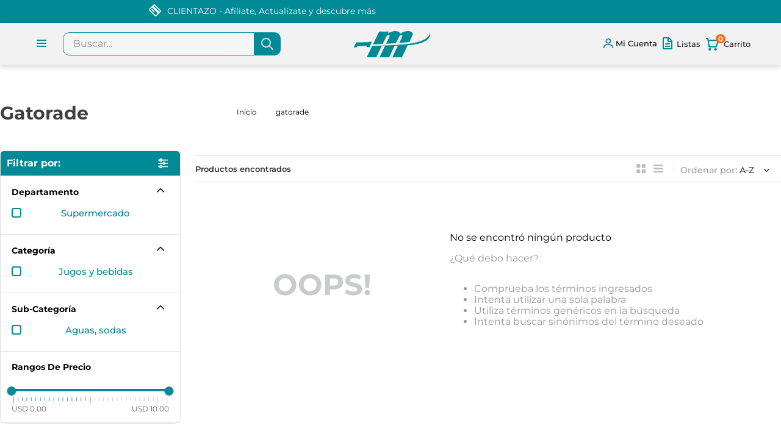

--- FILE ---
content_type: text/html; charset=utf-8
request_url: https://www.google.com/recaptcha/enterprise/anchor?ar=1&k=6LdV7CIpAAAAAPUrHXWlFArQ5hSiNQJk6Ja-vcYM&co=aHR0cHM6Ly93d3cuZWxtYWNoZXRhem8uY29tOjQ0Mw..&hl=es-419&v=N67nZn4AqZkNcbeMu4prBgzg&size=invisible&anchor-ms=20000&execute-ms=30000&cb=rvm6mxhzto52
body_size: 48701
content:
<!DOCTYPE HTML><html dir="ltr" lang="es-419"><head><meta http-equiv="Content-Type" content="text/html; charset=UTF-8">
<meta http-equiv="X-UA-Compatible" content="IE=edge">
<title>reCAPTCHA</title>
<style type="text/css">
/* cyrillic-ext */
@font-face {
  font-family: 'Roboto';
  font-style: normal;
  font-weight: 400;
  font-stretch: 100%;
  src: url(//fonts.gstatic.com/s/roboto/v48/KFO7CnqEu92Fr1ME7kSn66aGLdTylUAMa3GUBHMdazTgWw.woff2) format('woff2');
  unicode-range: U+0460-052F, U+1C80-1C8A, U+20B4, U+2DE0-2DFF, U+A640-A69F, U+FE2E-FE2F;
}
/* cyrillic */
@font-face {
  font-family: 'Roboto';
  font-style: normal;
  font-weight: 400;
  font-stretch: 100%;
  src: url(//fonts.gstatic.com/s/roboto/v48/KFO7CnqEu92Fr1ME7kSn66aGLdTylUAMa3iUBHMdazTgWw.woff2) format('woff2');
  unicode-range: U+0301, U+0400-045F, U+0490-0491, U+04B0-04B1, U+2116;
}
/* greek-ext */
@font-face {
  font-family: 'Roboto';
  font-style: normal;
  font-weight: 400;
  font-stretch: 100%;
  src: url(//fonts.gstatic.com/s/roboto/v48/KFO7CnqEu92Fr1ME7kSn66aGLdTylUAMa3CUBHMdazTgWw.woff2) format('woff2');
  unicode-range: U+1F00-1FFF;
}
/* greek */
@font-face {
  font-family: 'Roboto';
  font-style: normal;
  font-weight: 400;
  font-stretch: 100%;
  src: url(//fonts.gstatic.com/s/roboto/v48/KFO7CnqEu92Fr1ME7kSn66aGLdTylUAMa3-UBHMdazTgWw.woff2) format('woff2');
  unicode-range: U+0370-0377, U+037A-037F, U+0384-038A, U+038C, U+038E-03A1, U+03A3-03FF;
}
/* math */
@font-face {
  font-family: 'Roboto';
  font-style: normal;
  font-weight: 400;
  font-stretch: 100%;
  src: url(//fonts.gstatic.com/s/roboto/v48/KFO7CnqEu92Fr1ME7kSn66aGLdTylUAMawCUBHMdazTgWw.woff2) format('woff2');
  unicode-range: U+0302-0303, U+0305, U+0307-0308, U+0310, U+0312, U+0315, U+031A, U+0326-0327, U+032C, U+032F-0330, U+0332-0333, U+0338, U+033A, U+0346, U+034D, U+0391-03A1, U+03A3-03A9, U+03B1-03C9, U+03D1, U+03D5-03D6, U+03F0-03F1, U+03F4-03F5, U+2016-2017, U+2034-2038, U+203C, U+2040, U+2043, U+2047, U+2050, U+2057, U+205F, U+2070-2071, U+2074-208E, U+2090-209C, U+20D0-20DC, U+20E1, U+20E5-20EF, U+2100-2112, U+2114-2115, U+2117-2121, U+2123-214F, U+2190, U+2192, U+2194-21AE, U+21B0-21E5, U+21F1-21F2, U+21F4-2211, U+2213-2214, U+2216-22FF, U+2308-230B, U+2310, U+2319, U+231C-2321, U+2336-237A, U+237C, U+2395, U+239B-23B7, U+23D0, U+23DC-23E1, U+2474-2475, U+25AF, U+25B3, U+25B7, U+25BD, U+25C1, U+25CA, U+25CC, U+25FB, U+266D-266F, U+27C0-27FF, U+2900-2AFF, U+2B0E-2B11, U+2B30-2B4C, U+2BFE, U+3030, U+FF5B, U+FF5D, U+1D400-1D7FF, U+1EE00-1EEFF;
}
/* symbols */
@font-face {
  font-family: 'Roboto';
  font-style: normal;
  font-weight: 400;
  font-stretch: 100%;
  src: url(//fonts.gstatic.com/s/roboto/v48/KFO7CnqEu92Fr1ME7kSn66aGLdTylUAMaxKUBHMdazTgWw.woff2) format('woff2');
  unicode-range: U+0001-000C, U+000E-001F, U+007F-009F, U+20DD-20E0, U+20E2-20E4, U+2150-218F, U+2190, U+2192, U+2194-2199, U+21AF, U+21E6-21F0, U+21F3, U+2218-2219, U+2299, U+22C4-22C6, U+2300-243F, U+2440-244A, U+2460-24FF, U+25A0-27BF, U+2800-28FF, U+2921-2922, U+2981, U+29BF, U+29EB, U+2B00-2BFF, U+4DC0-4DFF, U+FFF9-FFFB, U+10140-1018E, U+10190-1019C, U+101A0, U+101D0-101FD, U+102E0-102FB, U+10E60-10E7E, U+1D2C0-1D2D3, U+1D2E0-1D37F, U+1F000-1F0FF, U+1F100-1F1AD, U+1F1E6-1F1FF, U+1F30D-1F30F, U+1F315, U+1F31C, U+1F31E, U+1F320-1F32C, U+1F336, U+1F378, U+1F37D, U+1F382, U+1F393-1F39F, U+1F3A7-1F3A8, U+1F3AC-1F3AF, U+1F3C2, U+1F3C4-1F3C6, U+1F3CA-1F3CE, U+1F3D4-1F3E0, U+1F3ED, U+1F3F1-1F3F3, U+1F3F5-1F3F7, U+1F408, U+1F415, U+1F41F, U+1F426, U+1F43F, U+1F441-1F442, U+1F444, U+1F446-1F449, U+1F44C-1F44E, U+1F453, U+1F46A, U+1F47D, U+1F4A3, U+1F4B0, U+1F4B3, U+1F4B9, U+1F4BB, U+1F4BF, U+1F4C8-1F4CB, U+1F4D6, U+1F4DA, U+1F4DF, U+1F4E3-1F4E6, U+1F4EA-1F4ED, U+1F4F7, U+1F4F9-1F4FB, U+1F4FD-1F4FE, U+1F503, U+1F507-1F50B, U+1F50D, U+1F512-1F513, U+1F53E-1F54A, U+1F54F-1F5FA, U+1F610, U+1F650-1F67F, U+1F687, U+1F68D, U+1F691, U+1F694, U+1F698, U+1F6AD, U+1F6B2, U+1F6B9-1F6BA, U+1F6BC, U+1F6C6-1F6CF, U+1F6D3-1F6D7, U+1F6E0-1F6EA, U+1F6F0-1F6F3, U+1F6F7-1F6FC, U+1F700-1F7FF, U+1F800-1F80B, U+1F810-1F847, U+1F850-1F859, U+1F860-1F887, U+1F890-1F8AD, U+1F8B0-1F8BB, U+1F8C0-1F8C1, U+1F900-1F90B, U+1F93B, U+1F946, U+1F984, U+1F996, U+1F9E9, U+1FA00-1FA6F, U+1FA70-1FA7C, U+1FA80-1FA89, U+1FA8F-1FAC6, U+1FACE-1FADC, U+1FADF-1FAE9, U+1FAF0-1FAF8, U+1FB00-1FBFF;
}
/* vietnamese */
@font-face {
  font-family: 'Roboto';
  font-style: normal;
  font-weight: 400;
  font-stretch: 100%;
  src: url(//fonts.gstatic.com/s/roboto/v48/KFO7CnqEu92Fr1ME7kSn66aGLdTylUAMa3OUBHMdazTgWw.woff2) format('woff2');
  unicode-range: U+0102-0103, U+0110-0111, U+0128-0129, U+0168-0169, U+01A0-01A1, U+01AF-01B0, U+0300-0301, U+0303-0304, U+0308-0309, U+0323, U+0329, U+1EA0-1EF9, U+20AB;
}
/* latin-ext */
@font-face {
  font-family: 'Roboto';
  font-style: normal;
  font-weight: 400;
  font-stretch: 100%;
  src: url(//fonts.gstatic.com/s/roboto/v48/KFO7CnqEu92Fr1ME7kSn66aGLdTylUAMa3KUBHMdazTgWw.woff2) format('woff2');
  unicode-range: U+0100-02BA, U+02BD-02C5, U+02C7-02CC, U+02CE-02D7, U+02DD-02FF, U+0304, U+0308, U+0329, U+1D00-1DBF, U+1E00-1E9F, U+1EF2-1EFF, U+2020, U+20A0-20AB, U+20AD-20C0, U+2113, U+2C60-2C7F, U+A720-A7FF;
}
/* latin */
@font-face {
  font-family: 'Roboto';
  font-style: normal;
  font-weight: 400;
  font-stretch: 100%;
  src: url(//fonts.gstatic.com/s/roboto/v48/KFO7CnqEu92Fr1ME7kSn66aGLdTylUAMa3yUBHMdazQ.woff2) format('woff2');
  unicode-range: U+0000-00FF, U+0131, U+0152-0153, U+02BB-02BC, U+02C6, U+02DA, U+02DC, U+0304, U+0308, U+0329, U+2000-206F, U+20AC, U+2122, U+2191, U+2193, U+2212, U+2215, U+FEFF, U+FFFD;
}
/* cyrillic-ext */
@font-face {
  font-family: 'Roboto';
  font-style: normal;
  font-weight: 500;
  font-stretch: 100%;
  src: url(//fonts.gstatic.com/s/roboto/v48/KFO7CnqEu92Fr1ME7kSn66aGLdTylUAMa3GUBHMdazTgWw.woff2) format('woff2');
  unicode-range: U+0460-052F, U+1C80-1C8A, U+20B4, U+2DE0-2DFF, U+A640-A69F, U+FE2E-FE2F;
}
/* cyrillic */
@font-face {
  font-family: 'Roboto';
  font-style: normal;
  font-weight: 500;
  font-stretch: 100%;
  src: url(//fonts.gstatic.com/s/roboto/v48/KFO7CnqEu92Fr1ME7kSn66aGLdTylUAMa3iUBHMdazTgWw.woff2) format('woff2');
  unicode-range: U+0301, U+0400-045F, U+0490-0491, U+04B0-04B1, U+2116;
}
/* greek-ext */
@font-face {
  font-family: 'Roboto';
  font-style: normal;
  font-weight: 500;
  font-stretch: 100%;
  src: url(//fonts.gstatic.com/s/roboto/v48/KFO7CnqEu92Fr1ME7kSn66aGLdTylUAMa3CUBHMdazTgWw.woff2) format('woff2');
  unicode-range: U+1F00-1FFF;
}
/* greek */
@font-face {
  font-family: 'Roboto';
  font-style: normal;
  font-weight: 500;
  font-stretch: 100%;
  src: url(//fonts.gstatic.com/s/roboto/v48/KFO7CnqEu92Fr1ME7kSn66aGLdTylUAMa3-UBHMdazTgWw.woff2) format('woff2');
  unicode-range: U+0370-0377, U+037A-037F, U+0384-038A, U+038C, U+038E-03A1, U+03A3-03FF;
}
/* math */
@font-face {
  font-family: 'Roboto';
  font-style: normal;
  font-weight: 500;
  font-stretch: 100%;
  src: url(//fonts.gstatic.com/s/roboto/v48/KFO7CnqEu92Fr1ME7kSn66aGLdTylUAMawCUBHMdazTgWw.woff2) format('woff2');
  unicode-range: U+0302-0303, U+0305, U+0307-0308, U+0310, U+0312, U+0315, U+031A, U+0326-0327, U+032C, U+032F-0330, U+0332-0333, U+0338, U+033A, U+0346, U+034D, U+0391-03A1, U+03A3-03A9, U+03B1-03C9, U+03D1, U+03D5-03D6, U+03F0-03F1, U+03F4-03F5, U+2016-2017, U+2034-2038, U+203C, U+2040, U+2043, U+2047, U+2050, U+2057, U+205F, U+2070-2071, U+2074-208E, U+2090-209C, U+20D0-20DC, U+20E1, U+20E5-20EF, U+2100-2112, U+2114-2115, U+2117-2121, U+2123-214F, U+2190, U+2192, U+2194-21AE, U+21B0-21E5, U+21F1-21F2, U+21F4-2211, U+2213-2214, U+2216-22FF, U+2308-230B, U+2310, U+2319, U+231C-2321, U+2336-237A, U+237C, U+2395, U+239B-23B7, U+23D0, U+23DC-23E1, U+2474-2475, U+25AF, U+25B3, U+25B7, U+25BD, U+25C1, U+25CA, U+25CC, U+25FB, U+266D-266F, U+27C0-27FF, U+2900-2AFF, U+2B0E-2B11, U+2B30-2B4C, U+2BFE, U+3030, U+FF5B, U+FF5D, U+1D400-1D7FF, U+1EE00-1EEFF;
}
/* symbols */
@font-face {
  font-family: 'Roboto';
  font-style: normal;
  font-weight: 500;
  font-stretch: 100%;
  src: url(//fonts.gstatic.com/s/roboto/v48/KFO7CnqEu92Fr1ME7kSn66aGLdTylUAMaxKUBHMdazTgWw.woff2) format('woff2');
  unicode-range: U+0001-000C, U+000E-001F, U+007F-009F, U+20DD-20E0, U+20E2-20E4, U+2150-218F, U+2190, U+2192, U+2194-2199, U+21AF, U+21E6-21F0, U+21F3, U+2218-2219, U+2299, U+22C4-22C6, U+2300-243F, U+2440-244A, U+2460-24FF, U+25A0-27BF, U+2800-28FF, U+2921-2922, U+2981, U+29BF, U+29EB, U+2B00-2BFF, U+4DC0-4DFF, U+FFF9-FFFB, U+10140-1018E, U+10190-1019C, U+101A0, U+101D0-101FD, U+102E0-102FB, U+10E60-10E7E, U+1D2C0-1D2D3, U+1D2E0-1D37F, U+1F000-1F0FF, U+1F100-1F1AD, U+1F1E6-1F1FF, U+1F30D-1F30F, U+1F315, U+1F31C, U+1F31E, U+1F320-1F32C, U+1F336, U+1F378, U+1F37D, U+1F382, U+1F393-1F39F, U+1F3A7-1F3A8, U+1F3AC-1F3AF, U+1F3C2, U+1F3C4-1F3C6, U+1F3CA-1F3CE, U+1F3D4-1F3E0, U+1F3ED, U+1F3F1-1F3F3, U+1F3F5-1F3F7, U+1F408, U+1F415, U+1F41F, U+1F426, U+1F43F, U+1F441-1F442, U+1F444, U+1F446-1F449, U+1F44C-1F44E, U+1F453, U+1F46A, U+1F47D, U+1F4A3, U+1F4B0, U+1F4B3, U+1F4B9, U+1F4BB, U+1F4BF, U+1F4C8-1F4CB, U+1F4D6, U+1F4DA, U+1F4DF, U+1F4E3-1F4E6, U+1F4EA-1F4ED, U+1F4F7, U+1F4F9-1F4FB, U+1F4FD-1F4FE, U+1F503, U+1F507-1F50B, U+1F50D, U+1F512-1F513, U+1F53E-1F54A, U+1F54F-1F5FA, U+1F610, U+1F650-1F67F, U+1F687, U+1F68D, U+1F691, U+1F694, U+1F698, U+1F6AD, U+1F6B2, U+1F6B9-1F6BA, U+1F6BC, U+1F6C6-1F6CF, U+1F6D3-1F6D7, U+1F6E0-1F6EA, U+1F6F0-1F6F3, U+1F6F7-1F6FC, U+1F700-1F7FF, U+1F800-1F80B, U+1F810-1F847, U+1F850-1F859, U+1F860-1F887, U+1F890-1F8AD, U+1F8B0-1F8BB, U+1F8C0-1F8C1, U+1F900-1F90B, U+1F93B, U+1F946, U+1F984, U+1F996, U+1F9E9, U+1FA00-1FA6F, U+1FA70-1FA7C, U+1FA80-1FA89, U+1FA8F-1FAC6, U+1FACE-1FADC, U+1FADF-1FAE9, U+1FAF0-1FAF8, U+1FB00-1FBFF;
}
/* vietnamese */
@font-face {
  font-family: 'Roboto';
  font-style: normal;
  font-weight: 500;
  font-stretch: 100%;
  src: url(//fonts.gstatic.com/s/roboto/v48/KFO7CnqEu92Fr1ME7kSn66aGLdTylUAMa3OUBHMdazTgWw.woff2) format('woff2');
  unicode-range: U+0102-0103, U+0110-0111, U+0128-0129, U+0168-0169, U+01A0-01A1, U+01AF-01B0, U+0300-0301, U+0303-0304, U+0308-0309, U+0323, U+0329, U+1EA0-1EF9, U+20AB;
}
/* latin-ext */
@font-face {
  font-family: 'Roboto';
  font-style: normal;
  font-weight: 500;
  font-stretch: 100%;
  src: url(//fonts.gstatic.com/s/roboto/v48/KFO7CnqEu92Fr1ME7kSn66aGLdTylUAMa3KUBHMdazTgWw.woff2) format('woff2');
  unicode-range: U+0100-02BA, U+02BD-02C5, U+02C7-02CC, U+02CE-02D7, U+02DD-02FF, U+0304, U+0308, U+0329, U+1D00-1DBF, U+1E00-1E9F, U+1EF2-1EFF, U+2020, U+20A0-20AB, U+20AD-20C0, U+2113, U+2C60-2C7F, U+A720-A7FF;
}
/* latin */
@font-face {
  font-family: 'Roboto';
  font-style: normal;
  font-weight: 500;
  font-stretch: 100%;
  src: url(//fonts.gstatic.com/s/roboto/v48/KFO7CnqEu92Fr1ME7kSn66aGLdTylUAMa3yUBHMdazQ.woff2) format('woff2');
  unicode-range: U+0000-00FF, U+0131, U+0152-0153, U+02BB-02BC, U+02C6, U+02DA, U+02DC, U+0304, U+0308, U+0329, U+2000-206F, U+20AC, U+2122, U+2191, U+2193, U+2212, U+2215, U+FEFF, U+FFFD;
}
/* cyrillic-ext */
@font-face {
  font-family: 'Roboto';
  font-style: normal;
  font-weight: 900;
  font-stretch: 100%;
  src: url(//fonts.gstatic.com/s/roboto/v48/KFO7CnqEu92Fr1ME7kSn66aGLdTylUAMa3GUBHMdazTgWw.woff2) format('woff2');
  unicode-range: U+0460-052F, U+1C80-1C8A, U+20B4, U+2DE0-2DFF, U+A640-A69F, U+FE2E-FE2F;
}
/* cyrillic */
@font-face {
  font-family: 'Roboto';
  font-style: normal;
  font-weight: 900;
  font-stretch: 100%;
  src: url(//fonts.gstatic.com/s/roboto/v48/KFO7CnqEu92Fr1ME7kSn66aGLdTylUAMa3iUBHMdazTgWw.woff2) format('woff2');
  unicode-range: U+0301, U+0400-045F, U+0490-0491, U+04B0-04B1, U+2116;
}
/* greek-ext */
@font-face {
  font-family: 'Roboto';
  font-style: normal;
  font-weight: 900;
  font-stretch: 100%;
  src: url(//fonts.gstatic.com/s/roboto/v48/KFO7CnqEu92Fr1ME7kSn66aGLdTylUAMa3CUBHMdazTgWw.woff2) format('woff2');
  unicode-range: U+1F00-1FFF;
}
/* greek */
@font-face {
  font-family: 'Roboto';
  font-style: normal;
  font-weight: 900;
  font-stretch: 100%;
  src: url(//fonts.gstatic.com/s/roboto/v48/KFO7CnqEu92Fr1ME7kSn66aGLdTylUAMa3-UBHMdazTgWw.woff2) format('woff2');
  unicode-range: U+0370-0377, U+037A-037F, U+0384-038A, U+038C, U+038E-03A1, U+03A3-03FF;
}
/* math */
@font-face {
  font-family: 'Roboto';
  font-style: normal;
  font-weight: 900;
  font-stretch: 100%;
  src: url(//fonts.gstatic.com/s/roboto/v48/KFO7CnqEu92Fr1ME7kSn66aGLdTylUAMawCUBHMdazTgWw.woff2) format('woff2');
  unicode-range: U+0302-0303, U+0305, U+0307-0308, U+0310, U+0312, U+0315, U+031A, U+0326-0327, U+032C, U+032F-0330, U+0332-0333, U+0338, U+033A, U+0346, U+034D, U+0391-03A1, U+03A3-03A9, U+03B1-03C9, U+03D1, U+03D5-03D6, U+03F0-03F1, U+03F4-03F5, U+2016-2017, U+2034-2038, U+203C, U+2040, U+2043, U+2047, U+2050, U+2057, U+205F, U+2070-2071, U+2074-208E, U+2090-209C, U+20D0-20DC, U+20E1, U+20E5-20EF, U+2100-2112, U+2114-2115, U+2117-2121, U+2123-214F, U+2190, U+2192, U+2194-21AE, U+21B0-21E5, U+21F1-21F2, U+21F4-2211, U+2213-2214, U+2216-22FF, U+2308-230B, U+2310, U+2319, U+231C-2321, U+2336-237A, U+237C, U+2395, U+239B-23B7, U+23D0, U+23DC-23E1, U+2474-2475, U+25AF, U+25B3, U+25B7, U+25BD, U+25C1, U+25CA, U+25CC, U+25FB, U+266D-266F, U+27C0-27FF, U+2900-2AFF, U+2B0E-2B11, U+2B30-2B4C, U+2BFE, U+3030, U+FF5B, U+FF5D, U+1D400-1D7FF, U+1EE00-1EEFF;
}
/* symbols */
@font-face {
  font-family: 'Roboto';
  font-style: normal;
  font-weight: 900;
  font-stretch: 100%;
  src: url(//fonts.gstatic.com/s/roboto/v48/KFO7CnqEu92Fr1ME7kSn66aGLdTylUAMaxKUBHMdazTgWw.woff2) format('woff2');
  unicode-range: U+0001-000C, U+000E-001F, U+007F-009F, U+20DD-20E0, U+20E2-20E4, U+2150-218F, U+2190, U+2192, U+2194-2199, U+21AF, U+21E6-21F0, U+21F3, U+2218-2219, U+2299, U+22C4-22C6, U+2300-243F, U+2440-244A, U+2460-24FF, U+25A0-27BF, U+2800-28FF, U+2921-2922, U+2981, U+29BF, U+29EB, U+2B00-2BFF, U+4DC0-4DFF, U+FFF9-FFFB, U+10140-1018E, U+10190-1019C, U+101A0, U+101D0-101FD, U+102E0-102FB, U+10E60-10E7E, U+1D2C0-1D2D3, U+1D2E0-1D37F, U+1F000-1F0FF, U+1F100-1F1AD, U+1F1E6-1F1FF, U+1F30D-1F30F, U+1F315, U+1F31C, U+1F31E, U+1F320-1F32C, U+1F336, U+1F378, U+1F37D, U+1F382, U+1F393-1F39F, U+1F3A7-1F3A8, U+1F3AC-1F3AF, U+1F3C2, U+1F3C4-1F3C6, U+1F3CA-1F3CE, U+1F3D4-1F3E0, U+1F3ED, U+1F3F1-1F3F3, U+1F3F5-1F3F7, U+1F408, U+1F415, U+1F41F, U+1F426, U+1F43F, U+1F441-1F442, U+1F444, U+1F446-1F449, U+1F44C-1F44E, U+1F453, U+1F46A, U+1F47D, U+1F4A3, U+1F4B0, U+1F4B3, U+1F4B9, U+1F4BB, U+1F4BF, U+1F4C8-1F4CB, U+1F4D6, U+1F4DA, U+1F4DF, U+1F4E3-1F4E6, U+1F4EA-1F4ED, U+1F4F7, U+1F4F9-1F4FB, U+1F4FD-1F4FE, U+1F503, U+1F507-1F50B, U+1F50D, U+1F512-1F513, U+1F53E-1F54A, U+1F54F-1F5FA, U+1F610, U+1F650-1F67F, U+1F687, U+1F68D, U+1F691, U+1F694, U+1F698, U+1F6AD, U+1F6B2, U+1F6B9-1F6BA, U+1F6BC, U+1F6C6-1F6CF, U+1F6D3-1F6D7, U+1F6E0-1F6EA, U+1F6F0-1F6F3, U+1F6F7-1F6FC, U+1F700-1F7FF, U+1F800-1F80B, U+1F810-1F847, U+1F850-1F859, U+1F860-1F887, U+1F890-1F8AD, U+1F8B0-1F8BB, U+1F8C0-1F8C1, U+1F900-1F90B, U+1F93B, U+1F946, U+1F984, U+1F996, U+1F9E9, U+1FA00-1FA6F, U+1FA70-1FA7C, U+1FA80-1FA89, U+1FA8F-1FAC6, U+1FACE-1FADC, U+1FADF-1FAE9, U+1FAF0-1FAF8, U+1FB00-1FBFF;
}
/* vietnamese */
@font-face {
  font-family: 'Roboto';
  font-style: normal;
  font-weight: 900;
  font-stretch: 100%;
  src: url(//fonts.gstatic.com/s/roboto/v48/KFO7CnqEu92Fr1ME7kSn66aGLdTylUAMa3OUBHMdazTgWw.woff2) format('woff2');
  unicode-range: U+0102-0103, U+0110-0111, U+0128-0129, U+0168-0169, U+01A0-01A1, U+01AF-01B0, U+0300-0301, U+0303-0304, U+0308-0309, U+0323, U+0329, U+1EA0-1EF9, U+20AB;
}
/* latin-ext */
@font-face {
  font-family: 'Roboto';
  font-style: normal;
  font-weight: 900;
  font-stretch: 100%;
  src: url(//fonts.gstatic.com/s/roboto/v48/KFO7CnqEu92Fr1ME7kSn66aGLdTylUAMa3KUBHMdazTgWw.woff2) format('woff2');
  unicode-range: U+0100-02BA, U+02BD-02C5, U+02C7-02CC, U+02CE-02D7, U+02DD-02FF, U+0304, U+0308, U+0329, U+1D00-1DBF, U+1E00-1E9F, U+1EF2-1EFF, U+2020, U+20A0-20AB, U+20AD-20C0, U+2113, U+2C60-2C7F, U+A720-A7FF;
}
/* latin */
@font-face {
  font-family: 'Roboto';
  font-style: normal;
  font-weight: 900;
  font-stretch: 100%;
  src: url(//fonts.gstatic.com/s/roboto/v48/KFO7CnqEu92Fr1ME7kSn66aGLdTylUAMa3yUBHMdazQ.woff2) format('woff2');
  unicode-range: U+0000-00FF, U+0131, U+0152-0153, U+02BB-02BC, U+02C6, U+02DA, U+02DC, U+0304, U+0308, U+0329, U+2000-206F, U+20AC, U+2122, U+2191, U+2193, U+2212, U+2215, U+FEFF, U+FFFD;
}

</style>
<link rel="stylesheet" type="text/css" href="https://www.gstatic.com/recaptcha/releases/N67nZn4AqZkNcbeMu4prBgzg/styles__ltr.css">
<script nonce="J8Qlg8QKrdDIz2Thj-1Szw" type="text/javascript">window['__recaptcha_api'] = 'https://www.google.com/recaptcha/enterprise/';</script>
<script type="text/javascript" src="https://www.gstatic.com/recaptcha/releases/N67nZn4AqZkNcbeMu4prBgzg/recaptcha__es_419.js" nonce="J8Qlg8QKrdDIz2Thj-1Szw">
      
    </script></head>
<body><div id="rc-anchor-alert" class="rc-anchor-alert"></div>
<input type="hidden" id="recaptcha-token" value="[base64]">
<script type="text/javascript" nonce="J8Qlg8QKrdDIz2Thj-1Szw">
      recaptcha.anchor.Main.init("[\x22ainput\x22,[\x22bgdata\x22,\x22\x22,\[base64]/[base64]/MjU1Ong/[base64]/[base64]/[base64]/[base64]/[base64]/[base64]/[base64]/[base64]/[base64]/[base64]/[base64]/[base64]/[base64]/[base64]/[base64]\\u003d\x22,\[base64]\x22,\x22HC53wpo9TsKFbMKjDwDDj3DDisKULsO/esOvWsK/XGFCw44Swpsvw4FLYsOBw5XCnV3DlsOtw6fCj8Kyw4zChcKcw6XCjcOEw6/[base64]/JU7CoMOIPVDDqMO+w7HDnsO7HTI+wqnDlQDDosKiw65pw7kOFsKfBMKQcMK6HSnDgk3ChMOOJE5Qw7lpwqt/wrHDulsEcFc/I8Ofw7FNWwXCncKQYsKSB8Kfw6l7w7PDvArCvlnChSrDtMKVLcKOB2prKxhadcKmPMOgEcOHKXQRw4DCqG/DqcOuXMKVwpnCnMOHwqpsQsKywp3CsxnCkMKRwq3CuQtrwptjw6bCvsKxw4zChH3DmywmwqvCrcKlw6YcwpXDugkOwrDCqFhZNsOKCMO3w4dkw412w57Cv8OuAAl6w4hPw73Cr3DDgFvDjl/Dg2wKw5diYsKWT3/DjD0cZXI7V8KUwpLCvhB1w4/DrcOlw4zDhFdzJVUJw6LDskjDr1s/Cg9BXsKXwowgasOkw6zDmhsGPcO0wqvCo8KtbcOPCcOuwqxaZ8OcAwg6aMOGw6XCicKuwq97w5UZUW7CtR3Di8KQw6bDkcO/[base64]/wrh3w6Z1wp7CoMOnwpzCqsKCDcO6cAnDt8O4wofCu1dswrUoRsKiw5JPUMOKG07DunbCrDYJLcKBaXLDl8KKwqrCrznDhTrCq8KLVXFJwrbCpDzCi2DCuiB4IcKwWMO6AHrDp8KIwpfDpMK6cSzCpXU6PMOxC8OFwrlsw6zCk8O5IsKjw6TCnxfCog/CrH8RXsKsfzMmw63CoRxGRMOowqbChXfDozwcwpVewr0zLl/CtkDDrU/DvgfDrkzDkTHClMOwwpIdw5l0w4bCgl5Ewr1Xwp3CnmHCq8K5w5DDhsOhW8OIwr1tOw9uwrrCoMOYw4E5w6/[base64]/w7cCKsOwwoBbw6bDnF7CscKWXcORw43CpMKyPsKKwrLDpMOXdsOuRMKww5PDtsKYwpUWw4gUwpvCpXkhwqzDhzzDmMKZwopgwp7CrcOka13CmsO1PwfDj1/CtMKLEHbCrsO1w7bCtGMAwoBHw4kJGcKDNnltPTUEw79XwqzDtik7ecOQNsKlTMODw5PCjMOhVS3CrsOMW8KCSMKpwrUZw49iwrLDssKqwq98wo7CgMKfwpMbwq7DmxjCkxk4wrcMwpNXwrfDhABLRcKIw6fDvsOgQWA7dsK7w4NPwo/CrFMCwpbDoMOlwoPCnMKQwq7CnMK5R8KmwoJOw4QVwpVow4XClig4w6fCiz/[base64]/w6BMwpRkw7LChcOZHMOfLMKyX3/DuHTCrMOGPDAvED8Mw6p7RlPDkMKEAMKqwrXDhgnCisKnwpLCksKGwqzDj33Cn8KMWw/Dt8K5woDCs8Knwq/Ct8KoIFbCgy3DgsOow4DDjMOPQcOJwoPDrkwuexsLWcO3Ql59EMO9GsO3Dl52wpLCtsOnZ8KOXxglwp3DmGgNwo0AHcKfwoXCoUA8w6MgPcKKw7rCo8OEw5XCjcKfLsKnUxx5ECnDvsOzw6MUwpV1XV0jw7zDrU7DksKsw7/Cg8O1woDCocOqwo8Cf8KhRw3CnVbDgcO/wqR+G8KtCVPCqQ/DpsOIw4bDrMKvdhXCr8KnPw3CrlQJcsOzwoHDiMKnw68kOGFEbGDCiMKMw4opdMOFNWvDrsKdVkrCh8Onw59NbMK/McKHUcKiDMKzwoRPwqrCuig4wolqw53DpDtowojCm2IwwoTDolVRIMOpwppCw6bDqG7ClGkBwprCosOFw4jCt8Kpw5Z8K19WUmfCrD5qe8KQS0fDrsKETydSZcOtwpozJA8FWsOQw63DoB7DkcOLRsOxZ8O3B8KQw6RweRc8fTQVXyRRwovDhmkHFit6w7JOw70/w7jDuRZxbR5hB2vCvcKBw6plfxM2CcOhwo/DiwfDscOTKmLDiSxwKxVpw6bCvgA+wqMpR2LCgsOBwrHChzzCo1rDrwENw4jDmMKxw6cTw5tMWGDClcKOw6LDl8OTZ8OILMOKwqh3w7oORRrDvMKPwrvCmA4/W07CnMONf8KKw5Z5wo/CplBHPMOJY8KfP37CpkNfFF/Dqw7Dp8O1woBAYsKrUsO+wp07KcOfKcOnw6rDrmDDi8OZwrczSMOnYw8cHMOqw5/CgcOpw7fCnX1UwrljwqnDnDtcOhMiw4LClDjChUgtN2ccKBAgw5rDvRMgUCpbK8K/w75/wr/Cu8OMT8K9wrdgYcOuNcKCcAR4w7fDuSXDjMKNwqDCgU/DmFnDgQo1S2IrSzQab8KcwoBrwp9GJRgPw5rCrWJJw6/Coz9vwpY8f3jCg0JWwprCo8K8wqxgHSHDiXzDvcOeSMKLwoTDjTonB8K4wqDDn8KSLXA8wojCoMOKRcKawqvDvx/Dpm4UV8O/wrvDvMKrXMKgwpFIw5tPGW3Cu8KOIgBMex/CgXTDpsKVw5jCpcO6w7vCv8OARcKCwo3DlhDDnALDp00AwoLDg8KIbsKYN8KwM0Irwr0awrYOJj/DnjFew57ClgfCql18wqLDiEHDl2JVw4jDmlc4w7c5w67DqjbCshpswofCvU5eAGtwfkHClAkrD8OGa1vCv8K8XsOSwoNlEMKwwonCvcOow6rCmSbCn3YlJxEULSgcw6fDuWRzVxPCs2VbwrLDjcOvw6hpMMOXwpnDsmUZAcK3OzDCkXXCnXEzwpzCnMKvMwhkw7/DohvChcO7A8K/w5tGwrs8w5sbDcKiLcKqwonCr8KaPnYqw7TDrMKXwqUZMcO/wrjDjAfCqcKFw5cWwpTCu8KYwrXDpsO/w5TDpMKowpROw7DDvcOJVkoEbsKTwr/DscOMw5k9OzkQw794Wx3DoS7DocOdw53CrcKpTcK2TQvChHsGwrwew4BTwq7CpjzCtMOfYj/DqVnCvMKIwrHDoz3Dj0TCtMKowqJENQbCq2w3wq9lw7l+wp9sFsOWSy0Ew6DDhsKkw5XCrwTCph3Cv2vCqWbCphB3acKVBQZGesKawrDDgnALw7XCqFXCtsONdcOmDV/Dj8Orwr/Ck3jClEUow53CvTsjdWh2wqdXMsOyLsKbw6bCkELCn3DCucKxb8KmCSZ4Sjouw4XDo8Ofw47CqVkQXQHCiBA2UcKaUVsoIgHDmW3ClAU2wqQWwrIDXsK0wrZlw4M4wplDWMKacVEwQFPChlLCqWsgVz8icBzDv8K8w4g1w5LClMO/[base64]/JMKCwoAUw63Cs8K8DkF3wq0rw5R/wrESw67DlcKdU8Kjw5B/fD3CqW0Zw4UWcwVbwqgsw7XCtsK5wofDlsK4w4wmwpoZNHTDp8OIwq/DvmXClMORR8Kgw4fCu8KFecKWDsOqfCbDkcKPTH7DkcKOT8OocGrDtMOYacOAwotlBMKEwqTCsE1mwqYZfzUcwr7Dn23DicOMw6rDrcKnKitzw5HDvcODwpbCgnrCjCFAwoVgRcOndMOdwonCl8KPwrnCtFrDvsOGe8K6Y8KmwqPDmm9+dBsoH8KbLcKkJcO/[base64]/DssOaF8Ktw5sEfMOzKA/Cp8OXa2VkB8K7AXQzw4FCeMODZA3DsMOcwpLCtCVzRsKpVR0HwoMSwqzCkcOQBsO7WMOrw6kHwprDisKnw63Dp1FLHcOSwrhlw6LDj093wp7DjALCvsOYwpgqwr7ChlXDtT48w4NwFcOwwq3Ci2LCj8O5wqTDrcKEw5BMCcKbwroJFcK/DMKfSMKMw7/Dqixgw7dFZ0cOOGU7VwLDssKiMyzDr8OvIMODw7jCmgDDusKPbDcJO8O/BRU5UMOaGGvDkkUtKcKiw5/Cn8KvNBLDgD/DusKdwqbCrMKyWcKOw5jCvUXCksK9w6RAwrE6CErDrmwHwptVwpFGPmxbwpbCs8OyO8OqWg3DmmVpwq/DtcOew5bDmEEbw7LDscKcAcKyUEl1UjXDmWM0fcKmwo7DhW4XKBhHWwLCtRTDtR5RwrUSKgfCmBPDjVdzKcOMw7/Cs2/Du8KRZykYw710fXxdwrjDlMOkwr8ewp0fw59SwqHDsDcud1fCl0ggaMKzCsK9wqPDqwTCoDDDtAJ5CcO0wrlcIAbCvMKAwrLChi7Cl8O+w67Dh0ooJRfDowDDusKHw7lzwovCjXBywr7DgkMhw5rDr1M3FcK4ZsK5BsK6wphJw5/DksO6Hl3DgzvDvTHCoULDnGTDtDnCvAPCtsKnQ8KXFsKBQ8OdAVfDiHdtw63DgVkOGR49DF/DpVvChCfCicKqTH5MwrtPwrdTw7zDocObf0kNw5jCosKkwprDpMKSw7fDvcOoYkLCuzUUTMKxwprDq38nwptzRjrCoARRw5jCksOVfEzChMO+b8OGw6nDqUkVMsOAwozCkTpYEsOTw4ocwpRFw6/DmFfDmDwtTcOYw6Q/[base64]/Diw3Cj8KkwqXDk8OZw7BsPnJYw4PCmMKdXcOIw6h6wqXDrcO2wr3DvMOwPsO4w6/DiWIdwopbAh0Dw4wUd8OsTDZrw7VqwovCnGVjw4LCpsKJGxwvWgHDnTTCmcOJw7fDi8KKwr1XKRhLwpLDnCjCj8Kuf1l+w4fCtMK/w6QDF1YUwrLCg1jDnsKgwo8MHcKsQsKPw6PDtGzDj8Kcwp5wwoZiB8Oow5dPaMKLwoXDrMKww5LCiRnDucKmwosXwqZKwpgyY8Obw7UpwpHCrkQlBFDDnMKDw555fWYEwoDDoE/CksKfwoB3wqLDryTChxhyehPCh2rDv30LF0vDkwrCvsK3wp/[base64]/w5deLMKFwpjDtsKywrZ7UMKWwqt3woPCtSbCpcKZwo5AEMK6XVZJwp7CnMKOMsK4bHt7e8OIw7x9ecO6XMK0w61ODwMOJ8OVG8KRwo1fGcKqX8ODwq1IwoTDjRrDqsOgw7PCsHnDjsODJG/Ch8KMMsKEFMO/[base64]/w4ppXcKABltSwojCssO+wp7DphRLWmXCkx9JPMKaSmbDjF/[base64]/Co8KVMcKgJcKjwpdOQMKcDsKlwqMsGUljEidzwofDil3CmHQeJ8KndWPDqcKYImjCiMKQNcOJw4F8X3LCnCovbyjDiH5IwrJ7wp/Dh0IXw5deCsKSSVwcGcOMw5ADwpIPTU5DW8Opw68pG8OuZMKVJsKrbh3DpcOlw4Faw5rDqMOzw5fCssOQVCjDtsKdCMOEc8KyPVXCh3/CrcOBwoDDr8Kxw4c/wqjDnMOxwrrCusOLTCU0LcKXwqlyw6fCuU1BflbDk0w4S8Onw7XCrMOYw5BoScKfPMOFWMKZw6XCgxlONcOHw4jDs0XDm8O8QCEdwpPDhDwUNsOsUkPCjcK9w6F/wqpowobCgjVTw6nDmcODw4zDpSxOwoHDl8KbKEFfwpvCkMKPS8OewqBzYUN1w5pxwqfCjlFdwoLChyxFXzPDtCPCnxTDj8KRNsO9wrwxMwjCtwHDlC/CghnCo3U7wq1twopMw4LCtgzDvxXCkcOCQVrCjSTDt8KXLcKsIwZyN2bDmVEew5HCucO+w4bClcOnwrbDjRHCnkrDolTDjiXDqsKwQMOMwowqw61/WTwowozChDlpw54APARKw5JnJMKxMgHDvEtwwot3V8KZJsOxwqMDw67CvMOuXsO2csOuWHFpw7fDiMKYGgYZX8ODwrQUwq3CvCjDq1DDl8KkwqIoJiE1b1knwqh/[base64]/Cr8ONScK9aGoSwp9LVMOOwohxBMKmbMOpwqI3w4rCrXtbDcKXPcKqGG7DpsOzc8Oew47CvC4ibSxuCBswECJvw5fDqzgkccOWw4vDk8ORw7vDrMONfsODworDs8OKw7zDohdsUcOEbgjDp8O6w7ovw5LDssOVFMKmOEbDlgfCvjddw6/CrcOAw7ZpPjI/PMOIaw7Cq8Omw7vDs3paJMOtCjvCh2hKw6HCgcK6Xh/DoXtqw4LCiCbCnStPOEzCiAgOQwARFsKBw6rDkBTCj8KQXGIdwoZ4w57Cl30EWsKhNRnCvglfw7TCiHsxbcOpw53ClwddUG3DqMKHCW8ZXz7Cv38OwpZUw40/f1tBw4IoI8OAasO7OC8UDVtRw4rCosKrSDfDiycDenDConhAZMKhBcOGw5VqXUNNw48Hwp3Crj3CsMKZwql7c1TDp8KDXCzCogI7w4NwORZTJXh0woXDg8KHw5nCh8Kbw6fDikDCnV1PPsO5wp5vFcKgPl3DoXpzwp/ChcKKwobDm8OGw6nDjzbCjQrDtsOZwoIfwqLChMOXTUpJSMKqw4HDjjbDvTbCk1rCn8OtIh5uA0YkTnQZw48twpsIwqHCgcOsw5RMw7bCix/[base64]/wqxfw6XCkTzDlwA2d8O4fH11w6/CmSHChcOVAMKPN8OdNMKUw67Cj8Kew55mTzRxw77CtMOgw6/[base64]/[base64]/CvcK2w7ASEsOvB8OtIcO5TEtcU8Ocw4nCoV0nfMOjUHUSeA/CkmTDk8KWEjFLw67Duz5cwpR7JAPDvyBmwrXCvxzCl3Q+YwRqw5TCvGdYH8OswpokwrzDuj0pw4jCqS1yQcOjU8KbGcObBsO7V0fDiyNCw7/CoRbDui9lecKZw7AjwrLDu8KMUcKNGSHDk8OIZMKjYMOgw7bCs8OzJxN+L8Oaw4PCp1vCnn0JwrkIRMKmwqDCucOeAAAqdsOGwqLDnl0KUcOrw6jDugHDqsK5wo1kcncYw6HDrXrCmsO1w5Yewo7DtcKQwp/Do0Z8WzXDgMK7BcOZwpDCpMKcw7g+w4jCocOtAi/DscKFQDLCocKXagPCpy3CucO4TmvCkz3CnsOUw6AhP8OvS8KyLsKuXwnDssOSbMOBGsOqYsK6wrLDksO/BhZ2w6bCi8OvIXPCgsOLM8KfJcOVwpZqwo5hccORw7TDq8OvQ8OzNgXCpW3CucOFwo4OwrJ8w5Z6w4DCtlbDiGPCh33Cjh/[base64]/wpQpADMBKik9dGUJdcOxL2TDq0DCqRIPw6FawofChcOxCm8sw5pZOsKiwqTCj8OGw4TCgsOAw7/DqsO0AMOAwp4YwobDrGDCn8KFKcO0A8O4dxDDlBZHw6NPKcOZwqvDtVp+wroYWMOjABnDv8OOw7FOwqvCp2UHw6DCn15Rw47Dsx4bwp15w405IXHCpsOUPcOzw6gFwq7Ck8KEw5LCny/DqcKsdMKnw4zDjsKFfsOawrbCqi3DpMOODH/DiCAGPsOXwobCvsK9Cyh5wqBmwqIsBFQEX8ODwrXDu8KFw6PCvm/DksKHw4gWZT7DpsOqOcKywrrCu3tNwqjDlMKtwrU3WcK0wqFTYsKSZgLCqcO8Bg/DgUDDinLDkj7DgcOCw4ocwpHDn2lzHBZew6zDpGbCkQo/FXICSMOmQ8KzK17Ch8OBGHUEIGLDsBvCi8Oow6B2w43DtsKzwrpYwqZzw5TDjF/DsMOSEFHCiALDqXE+wpPCk8KWw4doBsK6w5bCgQIkw5vCt8OVwrpWw5bDsEYxOsOJF2LDm8OSCcO7w7Rlw4wzEWnDusKHIzrCq1BLwq9uSsOpwqLDti3CpsKFwqF+w6HDmiEywpwHw7HDmB/Dn2zDqMKsw6TCvCLDq8KrwpzCnsODwp0Aw6jDqglUUkJOwoR+VMK8RMKbHcOTwrRBW3TCgEzDtRHDuMKIJFzDssOrwo3CgRgyw7LCmcORHhXCunl1QMKMRVvDnFVJDlVbd8OXIEYbeW/[base64]/DrXjChEQBYnHCrMKmwq3CshFxw4bDgcOGMhpUw4/[base64]/CrWgBXsKGw5rClMObw4w9Z1bCrsKcecODGxvDqCTDhkfCq8KHNjXDghvCr03DusOcw5TCkVkMDl8WSAEtUMKCYMKDw7rCr2rDmUsrw5XCl3tlCFvDnljDjcO5wq/Clk40e8Otwp4Rw4VLwozDocKBwrM5ZMO3CwcRwrdEw6PCp8KKeAosCigzwppewq8rwozChk7Cj8OMwpVrBMKTwpTCmGHCiEjDssKCSz7DjTNdFQrDsMKUbikBQ1jDjMO/DkpADcOOwqUVEMKZwqnDkk3DjWNGw5dELVlMw4AlSV7DhCXCshLDi8KWw6LCgAlqFWbCpCMFw5jClMKMe3NVAlfDrRsRfMKxwpTCn3fClwrCl8Ohwp7DvjbCiG3CpsOswo3DmcK/E8OOw793NVgTU3PCuwbCijN4w7zDqsOVQlw4FcO9wojCuEfDrhhiwq/Drm5zb8OCGFTCjR3Cn8KcKsOTKxzDq8OaWsK7F8Kcw5jDmwA2NgLDtWskwqN7wrTDlMKLWcK1BMKTNMKNw4PDl8OZwrcmw60Pwq3Dkm/CiTsvU2Few6kow7PCrhV+cGIBWCc5wqQ0dHJcDcODwq7CnCPCkyEIFsOjw6dMw5kEwofDicOqwpdNMWjDscOpV1fClx0SwoZPw7LCt8KlfMKTwrZMwrjCi0QJKcOFw6rDnjnDgTbDqMKzw79two0zCUkSw77DosKQw7bDtS9Wwo/CuMKwwpcZAxswwrrCvADCnCRBw53DuDrClypzw4LDoynCrW1Qw6DCpTzCgMOQLsO4BcOkwrXCtETCn8ORDsKJcVJgw6nCrFDDm8K/wr/Dm8KNeMKRwrnDgHlOMcOAwprDo8KBF8O/[base64]/DombDs8KDacKuwpnCvjEfNSMnw4fDnsOBVG3DvsOrwodMDcOew5I3wrPChAfCo8OZYjhtO3YlWcKOWXoWw4jCjifDsm/Cr2vCq8K0w4rDjWxIfz8zwobDrGBfwoV1w4EhFMOadQjDtcK1UcODw7F2ccO4wqPCosKTWHvCusKpwplNw57Ci8O6CiR1CMKWwqfDj8KRwpIAAnlkKDdJw63CnMO/wr3CuMKzYsO4b8OiwqfDgMOmSmEcw69pw6MzSntawqbClhLCu0hUTcOXwp0VFkxzwpvCocKfGXnDqFENOx8YUcKURMKFwrnDrsOLwq4DBcOuwozDkcOYwpIBKwABacKtw4VDcsKAI0DCknPDrXcXWsOkw6bDrUw/TyMawoHDsB8JwqzDonsyOGcwBMOjdRIKw4PCh2nCosKbWcKXwoDDgn8Rw71Ee3crWxPCpcO6w7NLwrPDiMOxPlZLM8KsaRjDjmHDsMKFeh17PlbCrMOxDSdzeBsPw4Aew7vDtGHDosOcQsOQe1TDrcOtMy3CmsKgGwoow6bCv1/[base64]/Don7Cu8KVLVUjTywnw5gEPTJBwo43ccONYD4Kd3LDnsKGw57DtsOtw7lgw7AhwplzIh/[base64]/[base64]/[base64]/CpcK4eWXDhMO1F2HCjsODSMKAfCHDlCFZw5YPwpLChSMwO8O9HDkwwrEtasKqwpPDrV/[base64]/bcOMw5TDjAHDhXp5X03Dqng1Wmt0w6nDuSLDrTHDvl7CqcOpwpbDkcOZA8O/[base64]/w69vwokpacOOasK7w4XDgMOGwrs1JcKyw7YKwpnCsMOpe8OGwqVTwpMyEHYoJmAOwp/[base64]/K8Onw5kbDsOIPmrClQs3w6YlXMOmfMKqWEkdwro8OMKyGm3DjsKXWQfDn8KkLcOgVGrCp2lzFALCnDbCvFxkEcOqc0VEw5rDty3ClMO6wrIgwqRlwpHDqMO/w6p+UkLDiMONw7fDjUjDrMKHIcKGw7rDuUTClhfDkcKowojDux4RQsKgHD/DvhPDvMO7wofCpQhjKlPCilLCr8O/MsKrwr/DpSzCgynCuiRYwo3Cl8OtCTHCoHkiPhvDqMOGC8KzLnzDiwfDuMK+RcKGOMOSw7PDoHslwpHDmMKNHjofw53DsgrCpXhQwqxswpXDuGt7PgPCp2vCkwwsIX/[base64]/wovDrH0gw4fCvjPDokjCl8K9YCTDjUHDglEdZBHCoMKASkgaw7/DpgzDjEvDulZyw5TDq8KHw7LDmggkw6Ate8OgEcOBw6fCm8O2V8KuZMOJwq3DjsOiGMOKLcKXHMOWw5/Dm8KNw7kow5DDog82w4hYwpIiw7gNwpbDiDTDpD/DisKXwq/DmkBIwozDosKjJXc/woXDpUbCgijDnEbDhG5Xw5Exw7Uaw6pxHD1bIn18K8OBBMOewowHw6TCrnRHLj9lw7vCsMO/EsO3dUsaworDmMKxw7jDmsOZwqsrw5rDk8OBO8KQw6bCscKkSh4gwoDCqDDCgCHCgWjCpx/CnnLCnn4jUmciwqJswrDDik5KwonCpsOewprDhsOmwp82wrMCOMKjwoB5dlNyw6MjYsKwwoVmwog2PFIww5c/WwPCnsOlGTgJwpDDsj/CocK+wqHChsOswqjDmcO9QsKcH8KYw6oVFkMYJT7CusOKV8OFHMO0NsKMwrbChSrCjHjCk1Z2TQ16EsK6ByPDtjHCm0rDncOUdsKBDMObw69ODlfCo8Knw6zDoMKoPcKZwoBKw6DDrU7CkQJ8DilcwqXDg8Ofw7/CqsK4wqt8w7tMEcOTNnXCpMK4w4I5wrTCuUTCrHQYw63DtlJLfsK+w5jCiW9Owp83GMKXw5cHZnddQDV4eMKkU3cTVsOXwptXfnlzwpxkwqTCo8O5Z8OOw43CtDvDnMKRT8O+wr9IM8KUw4hVw4pSJMOMPcO8fm/Cu2PDl1rCi8OLPMOpwrp+WMOuw7QSZ8K5NcO7bw/DvMOmORDCry7CtsKfbWzCuiB3wqcqwqLCg8O0GQ7DosKkw6dYw6TCuVXDsyDCjcKKKxAxfcKccMKWwofDucKVUMOAZTVBLg4+wojCk0rCrcOkwp/[base64]/P8OVCT3CocKBKcKdw4TCohtQwqvCoMOEYsKXV8OJwr/DoAtfQxXDjAnCqx9Xw68bw7/ClsKBKMKrb8K+wq9EPm5fwqPCjMKrw6PCosOLwosgdjx5HcOVBcOHwpFnfy9Twq5zw73Ds8OIw7IYwp/CrCdkwpDDp2sNw5HDpcOrAWXDncOSwoJKwrvDkQTCl1zDucKYw5VXwr/Cp2zDt8O8w7wnX8KTVV/DvMK7w7pfB8K2fMK+w4Rmw4wkTsOqw5Jtw4EsJzzCijw9wolwezvCuFVTCAXCnDzCjUYFwq0Bw4zCmWFpVsOReMK6HhXCnsO1wqjDh2o7wpXDssO2McKsM8KidwY2woXDu8KxRMKIw6k5woUiwr/DsGDCg2kkbnE2T8Kuw5MRP8Ofw5jDk8KDw7UUVjNFwp/DuQLDjMKSGEdCJW3CuzjDowIgbAlcwqDDoXNVI8KKVsK+eUfDicOQwq/DuAjDt8OBFRLDq8Kswr9Kw60PfRVNSxHDnsOeOcO4bU19EcOzw6VmwozDknHDgB0Twr7CvMObPsODS2PCkCFow4AGwrLDmMKsZEXCvVhmCcOcw7HDssOwa8OLw4TCgn/DrAkWecKwSC9bUcK2TcK+wpwrw6oqwoHCvsKaw6HCllASw4HCunhxTcOqwoYwFcK+GU8oZsOmw5bDjMO2w7HCgWXDmsKSwpTDoXjDi2XDsgPDu8KCJlfDgwzClRPDkg1lwq9cwo9uwpjDuD8CwqvCv0MMw4bDozXDkFLCtAHCp8KEw6QuwrvDn8KvNU/[base64]/CkcOyOsO2wqHClcOPclk4woFiwonDgMOdbMO3w7g6wp3DscKqw6Z/[base64]/wrNhRcK/w5vDt8OYw7Jww7zDpsK5wo3CgBXCnBrCg3XCjcK5w7XDlV3Cr8ObwoLDjMK+PVkEw4hkw7wFRcOOaDTDp8KLVgzDosOHB2/CgxjDiMK9LMOkYkYnwpTCsAAew6YAwptFw5vDqw7DsMK/ScKDw4MYFx5OHcKSXsKFKzHCmS9iw4UhT0hFw7PCscKcQF7Co2jCosK7Ek/DusKtazlnEcK2wo7ChCZ/w6TDmMOBw67CqFENf8OvejU/VAcLw5oncVR3W8K1w6dmYGt9TlHChsK4w7nCi8O7wrk+cD4YwqLCqn/CljvDj8O/wrIZNcKmQmRawp5uIsOQw5sFGMOEw7sYwp/[base64]/[base64]/Dg8OOE8KDKhbCq8OPRALCrDQ4Ix/[base64]/Dr8Kuw5U6w5LCjMOxwpUIwqkEwq3DrGbDgETClcOZY8KgK0zCkMKWGFbClcKcKcOAw6M8w5hjaUIww4gEJyzCr8Kyw4rDo3dbwoJVa8KvBMORMcKtwqcVF2Euw5bDpcK3LsKkw5TCrsOfYG1RV8Kxw77DscK/w7XCmMK6M1XCj8KTw5PDs0rDpwvCnw1KaxjDl8KRwokEAsKzw7tbMcOFQ8OPw6kbSVbCgx7DkE/DoVzDucOjVAfCgQwKw4vDji/DoMOfH1Uew53CgsOlwr8/w5VmV39XQkRTFMOJwrhLw7QWw7PDuyxpw6kkw6pDwp9Xwq/CgMK6ScOnFmgWHsKiwogPEcOFw7fDvMKBw5BENsOiw79vFnBzfcOZUm3ChsK3w79rw5FWw77DrsOqJsKuWEPCtsK8wrt/LMOIVXlTMsOOHFNQMlUeR8KZcg/CjR7Cm1tMLVnCoCw8w69xwqQ3wonCqcKNwrTDvMO4bMOKbTPDpVrCr0EuIsOHS8KtaXIWwrfDp3FrdcKfwo58wr5wwpwdwrsYw6LDn8OSbsKzccOBbnUBwpNlw4Zrw6XDiHR6KHvDsgJ0AVVlwqBpbQgmwoQjYx/Du8OYMRc5FxAJw7/CmQRxfMKhwrULw5nCtMOqIgh0w7zDnTdswqcrGUjCqlJHHMO6w7sww4/Cs8OKZMOAEijDqWxbwobCvMKeTmZTw5/[base64]/CpGDCinYLW8OEJh8MwqhBGBQMecOEwqnCpsKCU8Kfw7nDhFg0woQjwrzCiDnDr8Oiwohvwq/DjxPDlD7DsH5vZsOKP1zCjCzCiyzCvcOew7gzw4bCg8OHaTvDiBsfw498ccKzK2TDnXc4dWLDucKQfWtNwoRvw5RnwqIMwoVwY8K7N8Oew4w/wpogBsKvKsOzwo85w4fDt3xVwop/wqnDucKDwqPDjEpiwpPCgsOJfsOBw73Do8OLwrVmWjxuJ8O/S8OJECE1woQgF8OiwoPDoTEPWibCv8KKw7ZwO8K6ewDDtMKaCk13wrNww7bDgUrCjlxyIzzCssKKAMKpwooAVip/PgA5QcKlw6dPIcOcM8KBGSN/w6vDs8KjwosdBkrCnxXDusKPHRdEasKdPwrCh13Ck2llTjgXw7/CqcKiwrXCoHzDoMOtwp8oIsKkw6nCv27CocK7TsKvw5AeJsK9wrDDgFDDvhfCpcKxwrDDnSLDosKsY8Ohw6fCkVwlG8K2wrhEbcOHezJNXMKOw5gAwpBkwr7DuFUFwrDDnFtZR3w5CsKBKipaNErDs0B8XBZYACI4XBfDozHDryvCihTCnsKeKUXDkT/DjC5xw4fCgl4vw4cxw4fDtVrDrlE5bUPCvTAvworDhznDqMOYb2bDhlpbwrpSN0PDmsKew6BMw5fCjA0gCCc7wpo/d8O1AjnCksORw6ZzWMK6HsKnw7krwph1wo9tw4bChsKvUBjDoTjCjMO5bMK+wrwRw4/[base64]/w7bCuy3DssOEwpvCkMOVwoLCucK7Q8ONc2YdGgXCrsO1w4/DuzZeejEBAcOae0cgwo/DpGHDksOAwqLDgcOfw5DDmBnDoSUGw5TCnzjDthh/w6LDicOZccKLw4PCisOgwpoTw5YuworDiBoCw4FywpRhVcKjw6HDs8OIPcKYwqjCoS/CucKLwrHCjsKcZFTCisKZw6RAw5haw7c0w5gEwqDCsVzCnsKiw6jCkMK+w7jDs8Oow4dLwofDsw3DlkgYwrPDtwHCnsOUCCdgTS/DkF7Co1QmGW9ew6jClMOQwqXDuMOad8OYNDQxw55mw5JVw6/DhcKIw4d2FMO8aFMKNMO/w59sw5sJWy91w5oKUMO6w74LwofCtsKqw6c/wq3DhMOcTsOJA8KnQ8Kmw7PDicO7wrAlWj8Cc1QGEsKcw5nDjcKgwpbCg8Kvw5RBwqwUNG8wRTrCj3lUw4UtBcOQwp/ChDPDjsK6XFvCrcKfwrbCicKmDsO9w4fDncOCw53CpmbCokItw5jCu8KLwqMTw5lrw5bDqsKkwqIJbsKoL8OFasKww5DDv2YKXBw8w6nCuhYDwp3CsMOQw6diK8OIw6hQw4/CosOowphLwoIwNgV9csKIw6dZwpRAR0vDucKDKV0Yw4oUF27CtcOfw7RpesKGwr/Dtk4iwp9CwrjCiGvDkk17w57DpTkoHGROBVRIbsKSwqIqwqw0QcOew7A3wo1kTwbDmMKIw5JBw4BUO8Oyw4/DtC0Xwp/DmiPDhy9/F3Y5w44rRMKFIMK5w4Mfw5N2LMKZw5DCjmfCphnCn8Ovw4zCn8K8aiPCkinDtH82wqNbw7VtGVd5wojDhcOeLnlzJ8OEw4dwNGU9wqVQORnCllxxeMO3wocjwpV1JMOuVMKeSREdw6vCmBp5Owd/fsObw6UBX8OLw5PCpHU8wqbCgMOfw6hWw4ZPwpDClsO+wrnCtMOCCk7CqsKSw49qwoFfwoxzwrJ/ecK1ZsKxw641w7lBZQ/CjTzCtMKpcsOWVT0+wq4+McKJcRHChDdQX8OBesK1CsKcYMOrw5nDhcOLw7HCvcK3IsOXe8KUw43CrFE/wrfDm2vDpsK1Um7DnFUZE8O9e8OZwq/[base64]/AVzDn8Obbw0rw7V8wol8wpB2w68YNGxAw4zDjcOOwr3DicKewpxoLkZvwpdrfU3DocKiwq/CqsKiw7wGw5MPLFdEAypwZnlUw4FVwo7DmcKcwpHChgfDlcKuw7rDnHp6w4hdw4N3w5/DvHzDncKsw4rCvcO0w67CnS0/HMKebMOBw4dmecK/wojDuMONJcOEScKdwrnDnXonw7B3w47DmcKZCsO8FnvCssOcwpJPwqzDq8O+w5/DmSIaw6vDscO9w40rw7bCuV5ywoVzD8OLwqLDrMKbJUPCocOvwohGG8OxecKjwprDhGjDph8+wpPCj0F7w7dgRMKtwokhP8KqQMOUBWxOw4pvSsONcsKmNcKRe8K8ecKSR1BmwqV3wrDCmcOswrrChcOKJcOFTMKiSMKQwqjDhA0RFMOqPMOcFsKmwpdEw4DDqn/CtSJcwppRfHDDhlBmVEvCtsKGw5EvwrcgEcOIesKvw4zCjsKSHkDCmcOoKsO5Rm04C8OVTwRZH8Knw7g+woHCm0rDmR7DjB5LMlIkZ8OSwpjDi8KLPwDDkMK0YsOAH8KvworDoToRdCBUwpnDn8OBwqNCw7DDuG/[base64]/Xn7DljJxeMKtw6HDkcKwwq/[base64]/FE/CiBjDt3TDkcOEw5TCni1cwrAcTj1JBcK/[base64]/GsKVHsOQVMK5w5o1FMKWQ8OUwrzDlhrCksORBnPCr8O0woc9wot/A1pTUiHDu2VOwpjCkcOPdX0OwqjCmwvDmjkSfsKtZ0MxSGIZKcKAZ0tCHMOnLcKZcBvDhsOPR2bDk8KVw493Jk3DosO/w6vDmWnDtj7DnzJowqTCksK6DMKZQsKqcx7Dj8OrbMKUwqXChCnDuhRmwpPDrcOPw43Cm3zDpCLDmcOQNsKhGkt2BsKRw5LCg8Knwpsxw43DkMO9fsOkw51vwplEKy7DjMK3w7gQTGlHw4FfETrCpCTDoCXCqgwQw5ALUcOrwonDvBBEwoNgK1jDiS/[base64]/[base64]/Co8OfAMK4w7lnPmIqH8OwwpfDnjTDuSPCisOoVxNPwqcwwqFpcsKpUTHCjcOww43Cni7DpGV0w5PCjEDDiifCrBROwqnDt8K8wqYBw4QUZ8KVMFXCkMKAA8ORwqrCtCQewp/CvcKHUGlBXMOvODsVYMOIOGDCgsKgwoDCrmpNM0sDw4XChMOlw7dtwrHDi2jChABaw5/ChCJfwrApbDUabljDk8Kyw7PCssKIw5AaMAjChQB+wpZXDsKnccKZwp7ClSwpTT7CmU7CrXVTw4EZw6HDugt7bkN9NcKNw4puw6VUwosuw4PDkz/CkwvCqcKywo/[base64]/CgMKvwrA1AgzCv8KFwo7Cp2LCuW8Vwo4Sw6Iyw7nDjyjCtcOmHcOqw50cE8KUdMKkwrJGKsOcw68bw4HDk8K/w53Cri/[base64]/CocOlwp3DocKoG8Kgw6/CkFrCj2fDkzJ8wrJ4wpBgwpd0A8K7w4/Dj8O8X8K1wqbDmD3DssKpNMOnwpbCvsOUw7TCiMOHw79UwpJ3w4d9S3fChBDDtikSScOTD8KOJcO5wrrDkiZpwq1RYBnDkikBw4VDFQjCm8OawpvCuMOGw4/DuCdJwrrCpMOhHcKTw4lCw7JpP8KAw5V0CcK2wozDu2nDicKaw43CvBw6OMKZwrtPOBTDqMKSAmHCnsOTG1B/WgzDsH7CvmJ7w7w4V8KGcMOAw7zCt8O2Ak7DocOEwobDn8O4w7dGw7sfQsOFwonClsK/w7nDhGLClcKoCSUoal3DksK+wrwPIRgpwr/[base64]/[base64]/CuCc9wo7CvCXDg8OIw67CqMOTOMOqwpvDo8KgSlEtM8K+woHDnHkowqjDgFvDq8OiGXDDkHt1e1lpw73CkV3CocKpwr7Dqz0twpN/woh/woNhL1rDoFXCnMKaw4HDiMOyHcK0HztuTifCmcKxHxzDiW0hwr3DsUgdw54PCXlNTghRwoTCv8OODzg/w5PCol5Kw7YnwqfClsORXRfDlcK8wr/Ck27DjzECw5PCtMK/IcKHw5PCucKIw4l6wr5/KcObJcK9JsKPwqvCmMK3w5nDqXLCpXTDmMOlV8Kcw5LChMKFAcK9wqB4cHjCkkjDjEFkwqfDpQpywojCtsO/JMOUWsOOOD/DlGTCu8OLL8O4wpdcw4XCr8KuwqjDpSM2A8O/VF/ChW3Dj1DCnEnDmXA/wrIkG8Kww4nDicKZwoxzS1LCk0JACHjDisOBfMKAYW9Ow4xVTsOkdMO+wqLCkcO2ABLDhcK4w43Dmyp4wqHCjcOrPsOkTsOvMDvCoMOzUsORUwoNw4M6wrvCicK/DcOjNsOlwq/CoCPDgXMgw73DkDLDtCR4wrrCoxdKw5JUQ28zw58aw4NxPU/Cnz3DocK/[base64]/DgGVdMDcwYMKKZQY0SCDCkcKsQE4JQcKcBcOtwqFGw4ZHUcOBRksww7jCicK0bAjDscKbcsKpw7BCw6A5dn4EwqrCsA3CoT56w6wAw5g1dcOZwqFmUHjCtsK9anMIw7jDvcOYw7HDlsOPw7fDv3vDjU/Dok3CujfDrsKoVzPCn30/W8K5w6RNwqvCnE3CiMKrCDzCqhzDl8OMUcObAsKpwrvDhHJxw60Wwrs+NsO3wo9VwqvComDDjsOtTGfClCM4RcOhImHDpCwfAAdtRsKswr3CgsOGw4FWAHLCsMKRbRpkw7MuE3nDp1rDmsKKZsKdZMO3E8Onw6jDiFbDkV3DosKsw4cawotxGMKiwrjCsV/Dg0nCpmTDpkzClCHCn0fDkjguRUHDnicfSSlyNcKhSB7Dt8OuwpnDm8Kywp9iw5ofw6zDg0zCgm5TNsOUHTsTKRjCtsOlVjjDosO2wpvDmhxhcEXCtMK/wpJcUcK6w4McwpsGecOkTw54NsODw7g2cXZRw645bcK2w7YZwoFRUMOQMxjDv8O/w4knwp3CuMOQAMOpwqR0ScOWV2jDunnCj03Ci0BQw5MEQVdxOB7DvQErMcOswo1Aw5nCs8OTwrXCngkQE8OOYMOHen9wKcORw4RywobCtjUUwp4rwpVZwrrDhwFxBR5sEMKRw4LCqGjCs8K+w43Cmi/[base64]/LFLCvTsSa8OUd0DDhsKUZMO9wqgRBF3DncKKZE/[base64]/woorJMKpwozCoSZJYEc9wqZgfl7DhQg/w4LDk8KSw5oFw5vDkMKKwrnCvsKbVkDCgW3DnC/[base64]/CiXHDkcKFw63CucKZKcKow51MOcOSw4/[base64]/LMOgwpcHJsKEGMKsw50XTMOGwqrCow\\u003d\\u003d\x22],null,[\x22conf\x22,null,\x226LdV7CIpAAAAAPUrHXWlFArQ5hSiNQJk6Ja-vcYM\x22,0,null,null,null,1,[21,125,63,73,95,87,41,43,42,83,102,105,109,121],[7059694,433],0,null,null,null,null,0,null,0,null,700,1,null,0,\[base64]/76lBhn6iwkZoQoZnOKMAhnM8xEZ\x22,0,1,null,null,1,null,0,0,null,null,null,0],\x22https://www.elmachetazo.com:443\x22,null,[3,1,1],null,null,null,1,3600,[\x22https://www.google.com/intl/es-419/policies/privacy/\x22,\x22https://www.google.com/intl/es-419/policies/terms/\x22],\x22Pee5t+cP2hilHK5wmfUNXi8Ckh82aR03Qg3HXC1KAgE\\u003d\x22,1,0,null,1,1769567024986,0,0,[92,3,87],null,[174,68],\x22RC-ZL9OWapLTRxafg\x22,null,null,null,null,null,\x220dAFcWeA4tllrUiZC3_zhuv-bS4KPp_ZaVWTGGI7e0_b-QRw1iNver5qkfCNEDJfvLm0VQw9Z5o-pn5IXaILUdhUgyBmmzcIQjDA\x22,1769649824884]");
    </script></body></html>

--- FILE ---
content_type: text/css; charset=utf-8
request_url: https://elmachetazo.vtexassets.com/_v/public/assets/v1/published/elmachetazo.elmachetazo-theme@3.0.7/public/react/OverlayLayoutShowcase.min.css?workspace=master
body_size: 120
content:
.elmachetazo-elmachetazo-theme-3-x-container_contentOverlay{clear:both;overflow:hidden;visibility:hidden;box-shadow:2px 2px 6px rgb(0 0 0/25%);border-radius:6px;padding:10px 20px;transition:all .3s ease-out;opacity:0;min-width:180px}.elmachetazo-elmachetazo-theme-3-x-container_contentOverlay.elmachetazo-elmachetazo-theme-3-x-container_activeContentOverlay{visibility:visible;opacity:1;min-width:190px}.elmachetazo-elmachetazo-theme-3-x-input_overlay{display:none}.elmachetazo-elmachetazo-theme-3-x-icon_overlay{pointer-events:none}.elmachetazo-elmachetazo-theme-3-x-container_iconOverlay{cursor:pointer;display:inline-block;padding:6px;position:relative;-webkit-user-select:none;-moz-user-select:none;-ms-user-select:none;user-select:none;position:absolute;right:0;top:0;z-index:8}.elmachetazo-elmachetazo-theme-3-x-container_contentOverlay{position:absolute;top:32px;z-index:205;background:#fff;left:-24px;min-width:190px}.elmachetazo-elmachetazo-theme-3-x-wrapper_overlayLayoutShowcase{position:relative}

--- FILE ---
content_type: text/css; charset=utf-8
request_url: https://elmachetazo.vtexassets.com/_v/public/assets/v1/published/elmachetazo.elmachetazo-theme@3.0.7/public/react/WrapperTooltip.min.css?workspace=master
body_size: -84
content:
.elmachetazo-elmachetazo-theme-3-x-WrapperTooltip{display:flex;justify-content:center;gap:5px;margin-bottom:0}.elmachetazo-elmachetazo-theme-3-x-WrapperTooltip div{width:40px}

--- FILE ---
content_type: text/css; charset=utf-8
request_url: https://elmachetazo.vtexassets.com/_v/public/assets/v1/published/elmachetazo.elmachetazo-theme@3.0.7/public/react/Wishlist.min.css?workspace=master
body_size: 1838
content:
.elmachetazo-elmachetazo-theme-3-x-ModalN__container *,.elmachetazo-elmachetazo-theme-3-x-ModalN__container :after,.elmachetazo-elmachetazo-theme-3-x-ModalN__container :before{box-sizing:border-box}.elmachetazo-elmachetazo-theme-3-x-ModalWL__container{position:fixed;top:0;right:0;left:0;bottom:0;z-index:1000000;display:flex;flex-direction:column;align-items:center;overflow:hidden;background:rgba(33,36,40,.5);opacity:1;visibility:visible;cursor:pointer;transition:transform .2s ease}@media screen and (max-width:767px){.elmachetazo-elmachetazo-theme-3-x-ModalN__container{overflow-y:scroll}.elmachetazo-elmachetazo-theme-3-x-ModalN__container__cont{padding:10px}}.elmachetazo-elmachetazo-theme-3-x-ModalN__container__cont{position:relative;flex-shrink:0;margin-top:auto;margin-bottom:auto;width:95%;border-radius:10px;background:#fff;opacity:1;cursor:auto;transition:transform .3s cubic-bezier(.175,.885,.32,1.275);transform:scale(1);max-width:980px;overflow:hidden}@media screen and (min-width:767px){.elmachetazo-elmachetazo-theme-3-x-ModalN__container__cont{width:auto}}.elmachetazo-elmachetazo-theme-3-x-ModalN__container__closeButton{position:absolute;right:20px;top:20px;background:url(f45918d1062c4e329cc67b763bddecfa.svg);background-position:50%;background-repeat:no-repeat;background-size:contain;width:23px;height:23px;font-size:0;border:0;z-index:99;cursor:pointer;padding:0}.elmachetazo-elmachetazo-theme-3-x-ModalN__container__box__content{padding:1rem;scrollbar-color:#ef4b23 #ffdcd4;scrollbar-width:thin}@media screen and (min-width:767px) and (max-width:1919px){.elmachetazo-elmachetazo-theme-3-x-ModalWL__container__box__content{padding:20px;overflow-y:auto;max-height:90vh}}@media screen and (min-width:1919px){.elmachetazo-elmachetazo-theme-3-x-ModalWL__container__box__content{padding:20px;overflow-y:auto;max-height:90vh}}.elmachetazo-elmachetazo-theme-3-x-ModalN__container__box__content::-webkit-scrollbar{width:5px}.elmachetazo-elmachetazo-theme-3-x-ModalN__container__box__content::-webkit-scrollbar-track{background-color:rgba(239,76,35,.19);border-radius:30px;padding:2px}.elmachetazo-elmachetazo-theme-3-x-ModalN__container__box__content::-webkit-scrollbar-thumb{background-color:#ef4b23;outline:2px solid transparent;border:2px solid rgba(239,76,35,.19);border-radius:30px}@media screen and (max-width:1024px){.elmachetazo-elmachetazo-theme-3-x-ModalN__container__cont{width:90%;margin:auto 0}}.elmachetazo-elmachetazo-theme-3-x-productInWL{background:url(15561e827f280a06fdead7e637b288da.svg) no-repeat 50% 50%;background-size:25px;padding:22px;cursor:pointer}.elmachetazo-elmachetazo-theme-3-x-WrapperTooltip .elmachetazo-elmachetazo-theme-3-x-productOutWL{background:url(15561e827f280a06fdead7e637b288da.svg) no-repeat 50% 50%;background-size:32px;padding:20px;cursor:pointer;border-radius:5px}.elmachetazo-elmachetazo-theme-3-x-WrapperTooltip .elmachetazo-elmachetazo-theme-3-x-productInWL{background:url(ea8bb5085e67faec36e8271605419a9d.svg) no-repeat 50% 50%;background-size:22px;padding:20px;cursor:pointer;border-radius:5px}.elmachetazo-elmachetazo-theme-3-x-productOutWL{background:url(ea8bb5085e67faec36e8271605419a9d.svg) no-repeat 50% 50%;background-size:contain;width:1rem;height:1.25rem;cursor:pointer}.elmachetazo-elmachetazo-theme-3-x-backToLists{padding-left:30px;color:#000;margin-top:15px;background:url(f9be6a4373ecbf539294b2474d32c9ce.svg) no-repeat 0 50%;font-weight:600;font-size:14px;cursor:pointer;width:-webkit-max-content;width:-moz-max-content;width:max-content}.vtex-flex-layout-0-x-flexCol--quickviewDetails .elmachetazo-elmachetazo-theme-3-x-productInWL,.vtex-flex-layout-0-x-flexCol--quickviewDetails .elmachetazo-elmachetazo-theme-3-x-productOutWL{background-image:url(6f6e3f8f04e4240d1163859e46758f36.svg);background-size:18px}.elmachetazo-elmachetazo-theme-3-x-backToLists:hover{color:#055961;text-decoration:underline}.elmachetazo-elmachetazo-theme-3-x-modalHeader{padding:0 35px;margin-top:5px;margin-bottom:25px;background:url(77a558b75bb894ab484e3dfe21d2b611.svg) no-repeat;background-position-y:center;font-weight:700;font-size:24px;line-height:32px;color:#000}.elmachetazo-elmachetazo-theme-3-x-productImageContainer{position:relative}.elmachetazo-elmachetazo-theme-3-x-productImage{max-width:200px}.elmachetazo-elmachetazo-theme-3-x-productContainerModal{display:flex}.elmachetazo-elmachetazo-theme-3-x-productInformationNameModal{font-weight:700;font-size:24px;color:#000;padding-bottom:.5rem;display:block}.elmachetazo-elmachetazo-theme-3-x-productInformationDescModal{padding:.5rem 0 1rem}.elmachetazo-elmachetazo-theme-3-x-productInformationPriceModal{font-weight:700;font-size:24px;line-height:17px;color:#231f20;padding-right:10px}.elmachetazo-elmachetazo-theme-3-x-productInformationFullPriceModal{font-weight:400;font-size:16px;text-decoration:line-through;color:#bdbdbd}.elmachetazo-elmachetazo-theme-3-x-createListContainer{width:100%;display:flex;height:41px;margin-top:25px}.elmachetazo-elmachetazo-theme-3-x-createListButton{background:#008996;display:flex;justify-content:center;align-items:center;font-style:normal;font-size:16px;line-height:19px;color:#f5f5f5;width:35%;height:100%;border-radius:0 5px 5px 0;cursor:pointer;text-transform:uppercase;font-weight:700}.elmachetazo-elmachetazo-theme-3-x-createListButton:hover{background:#055961}.elmachetazo-elmachetazo-theme-3-x-createListInput{border:1px solid #c1c1c1;border-radius:5px 0 0 5px;color:#000;font-style:normal;font-weight:700;font-size:14px;background:#f5f5f5;width:65%;padding-left:15px}.elmachetazo-elmachetazo-theme-3-x-createSuccesContainer{display:flex;align-items:center;justify-content:center;margin-top:25px;height:41px;border-radius:5px;color:#fff;font-style:normal;font-size:16px;background:#008996}.elmachetazo-elmachetazo-theme-3-x-createSuccesIcon{-webkit-filter:invert(99%) sepia(0) saturate(7498%) hue-rotate(79deg) brightness(109%) contrast(100%);filter:invert(99%) sepia(0) saturate(7498%) hue-rotate(79deg) brightness(109%) contrast(100%);background:url(e25f479823a1e03ce4e203d72ba33310.svg) no-repeat 50% 50%;background-size:24px;padding:12px;margin-right:10px}.elmachetazo-elmachetazo-theme-3-x-chooseListContainer{margin-top:25px;position:relative}.elmachetazo-elmachetazo-theme-3-x-chooseListLabel{font-style:normal;font-weight:700;font-size:16px;line-height:19px;color:#333;margin-bottom:15px}.elmachetazo-elmachetazo-theme-3-x-chooseListNote{font-style:normal;font-weight:400;font-size:12px;line-height:14px;display:flex;align-items:center;color:#333;margin-bottom:10px}.elmachetazo-elmachetazo-theme-3-x-chooseListButtonsContainer{height:41px;display:flex;justify-content:space-between}.elmachetazo-elmachetazo-theme-3-x-chooseListSaveButton{width:45%;font-style:normal;font-size:16px;line-height:19px;text-align:center;color:#f5f5f5;border-radius:10px;display:flex;align-items:center;justify-content:center;cursor:pointer;background:#008996;font-weight:500}.elmachetazo-elmachetazo-theme-3-x-chooseListSaveButton:hover{color:#008996;background:#fff;border:1px solid #008996}.elmachetazo-elmachetazo-theme-3-x-chooseListCreateButton{width:45%;border:1px solid #008996;border-radius:10px;font-weight:500;font-size:16px;color:#008996;display:flex;align-items:center;justify-content:center;cursor:pointer}.elmachetazo-elmachetazo-theme-3-x-hide{display:none}.elmachetazo-elmachetazo-theme-3-x-show{position:absolute;top:70px;width:100%;background:#f9f9f9;border:1px solid #c1c1c1;border-top:none;box-sizing:border-box;border-radius:0 0 5px 5px;max-height:77px;overflow-y:scroll}.elmachetazo-elmachetazo-theme-3-x-show::-webkit-scrollbar{width:5px}.elmachetazo-elmachetazo-theme-3-x-show::-webkit-scrollbar-track{background-color:rgba(26,78,162,.19);border-radius:30px;padding:2px}.elmachetazo-elmachetazo-theme-3-x-show::-webkit-scrollbar-thumb{background-color:#1a4ea2;outline:2px solid transparent;border:2px solid rgba(26,78,162,.19);border-radius:30px}.elmachetazo-elmachetazo-theme-3-x-selectClose{background-color:#f9f9f9!important;background:url(3afe244c7a478789a96fc87bf3a4076b.svg) no-repeat 98% 50%}.elmachetazo-elmachetazo-theme-3-x-selectClose,.elmachetazo-elmachetazo-theme-3-x-selectOpen{border:1px solid #c1c1c1;box-sizing:border-box;border-radius:5px;height:40px;padding-left:20px;display:flex;align-items:center;font-style:normal;font-weight:400;font-size:14px;line-height:19px;color:#484848;margin-bottom:5px}.elmachetazo-elmachetazo-theme-3-x-selectOpen{background-color:#f9f9f9!important;background:url(c9fed844b6b4f793cc15655bcbdac1ce.svg) no-repeat 98% 50%}.elmachetazo-elmachetazo-theme-3-x-selectItem{font-style:normal;font-weight:400;font-size:14px;line-height:19px;color:#8e8e8e;padding:9px 20px}.elmachetazo-elmachetazo-theme-3-x-selectItem:hover{color:#1a4ea2;background:#e1e1e1;border-radius:5px}@media screen and (max-width:1024px){.elmachetazo-elmachetazo-theme-3-x-productOutWL{padding:.75rem}.elmachetazo-elmachetazo-theme-3-x-modalHeader,.elmachetazo-elmachetazo-theme-3-x-productInformationNameModal{font-size:1.3rem}.elmachetazo-elmachetazo-theme-3-x-productImageContainerModal{width:50%;display:flex}.elmachetazo-elmachetazo-theme-3-x-productImage{display:flex;width:100%;-o-object-fit:contain;object-fit:contain}.elmachetazo-elmachetazo-theme-3-x-productInformationContainer{width:50%}.elmachetazo-elmachetazo-theme-3-x-chooseListCreateButton{width:50%;margin-right:7px}.elmachetazo-elmachetazo-theme-3-x-chooseListSaveButton{width:50%;margin-left:7px}}

--- FILE ---
content_type: image/svg+xml
request_url: https://elmachetazo.vtexassets.com/assets/vtex/assets-builder/elmachetazo.elmachetazo-theme/3.0.7/images/steps-filter-price___1208ed9000fbd0689c72b3cc0ffd18ba.svg
body_size: 57
content:
<svg id="Layer_1" data-name="Layer 1" xmlns="http://www.w3.org/2000/svg" viewBox="0 0 252.58 9"><defs><style>.cls-1,.cls-2{fill:none;opacity:0.8;isolation:isolate;}.cls-1{stroke:#008996;}.cls-2{stroke:#bdbdbd;}</style></defs><line class="cls-1" x1="0.5" x2="0.5" y2="9"/><line class="cls-1" x1="126.29" x2="126.29" y2="9"/><line class="cls-1" x1="7.9" x2="7.9" y2="6"/><path class="cls-1" d="M14.8,0V6"/><path class="cls-1" d="M22.2,0V6"/><path class="cls-1" d="M29.6,0V6"/><path class="cls-1" d="M37,0V6"/><path class="cls-1" d="M44.4,0V6"/><path class="cls-1" d="M51.8,0V6"/><path class="cls-1" d="M59.2,0V6"/><path class="cls-1" d="M66.59,0V6"/><path class="cls-1" d="M74,0V6"/><path class="cls-1" d="M81.39,0V6"/><path class="cls-1" d="M88.79,0V6"/><path class="cls-1" d="M96.19,0V6"/><path class="cls-1" d="M103.59,0V6"/><path class="cls-1" d="M111,0V6"/><path class="cls-1" d="M118.39,0V6"/><line class="cls-2" x1="252.08" x2="252.08" y2="9"/><line class="cls-2" x1="133.69" x2="133.69" y2="6"/><path class="cls-2" d="M140.59,0V6"/><path class="cls-2" d="M148,0V6"/><path class="cls-2" d="M155.39,0V6"/><path class="cls-2" d="M162.79,0V6"/><path class="cls-2" d="M170.19,0V6"/><path class="cls-2" d="M177.59,0V6"/><path class="cls-2" d="M185,0V6"/><path class="cls-2" d="M192.39,0V6"/><path class="cls-2" d="M199.78,0V6"/><path class="cls-2" d="M207.18,0V6"/><path class="cls-2" d="M214.58,0V6"/><path class="cls-2" d="M222,0V6"/><path class="cls-2" d="M229.38,0V6"/><path class="cls-2" d="M236.78,0V6"/><path class="cls-2" d="M244.18,0V6"/></svg>

--- FILE ---
content_type: image/svg+xml
request_url: https://elmachetazo.vtexassets.com/assets/vtex/assets-builder/elmachetazo.elmachetazo-theme/3.0.7/images/icon-filter___fb315df7b5a9346e66fee472ff80aca7.svg
body_size: 220
content:
<?xml version="1.0" encoding="utf-8"?>
<!-- Generator: Adobe Illustrator 25.2.0, SVG Export Plug-In . SVG Version: 6.00 Build 0)  -->
<svg version="1.1" id="Layer_1" xmlns="http://www.w3.org/2000/svg" xmlns:xlink="http://www.w3.org/1999/xlink" x="0px" y="0px"
	 viewBox="0 0 16 18" style="enable-background:new 0 0 16 18;" xml:space="preserve">
<style type="text/css">
	.st0{fill:#FFFFFF;}
</style>
<path class="st0" d="M5,2C4.4,2,4,2.4,4,3c0,0.6,0.4,1,1,1s1-0.4,1-1C6,2.4,5.6,2,5,2z M2.2,2C2.6,0.8,3.7,0,5,0
	c1.3,0,2.4,0.8,2.8,2H15c0.6,0,1,0.4,1,1c0,0.6-0.4,1-1,1H7.8C7.4,5.2,6.3,6,5,6C3.7,6,2.6,5.2,2.2,4H1C0.4,4,0,3.6,0,3
	c0-0.6,0.4-1,1-1H2.2z M11,8c-0.6,0-1,0.4-1,1c0,0.6,0.4,1,1,1s1-0.4,1-1C12,8.4,11.6,8,11,8z M8.2,8C8.6,6.8,9.7,6,11,6
	s2.4,0.8,2.8,2H15c0.6,0,1,0.4,1,1c0,0.6-0.4,1-1,1h-1.2c-0.4,1.2-1.5,2-2.8,2s-2.4-0.8-2.8-2H1c-0.6,0-1-0.4-1-1c0-0.6,0.4-1,1-1
	H8.2z M5,14c-0.6,0-1,0.4-1,1s0.4,1,1,1s1-0.4,1-1S5.6,14,5,14z M2.2,14c0.4-1.2,1.5-2,2.8-2c1.3,0,2.4,0.8,2.8,2H15
	c0.6,0,1,0.4,1,1s-0.4,1-1,1H7.8c-0.4,1.2-1.5,2-2.8,2c-1.3,0-2.4-0.8-2.8-2H1c-0.6,0-1-0.4-1-1s0.4-1,1-1H2.2z"/>
</svg>
